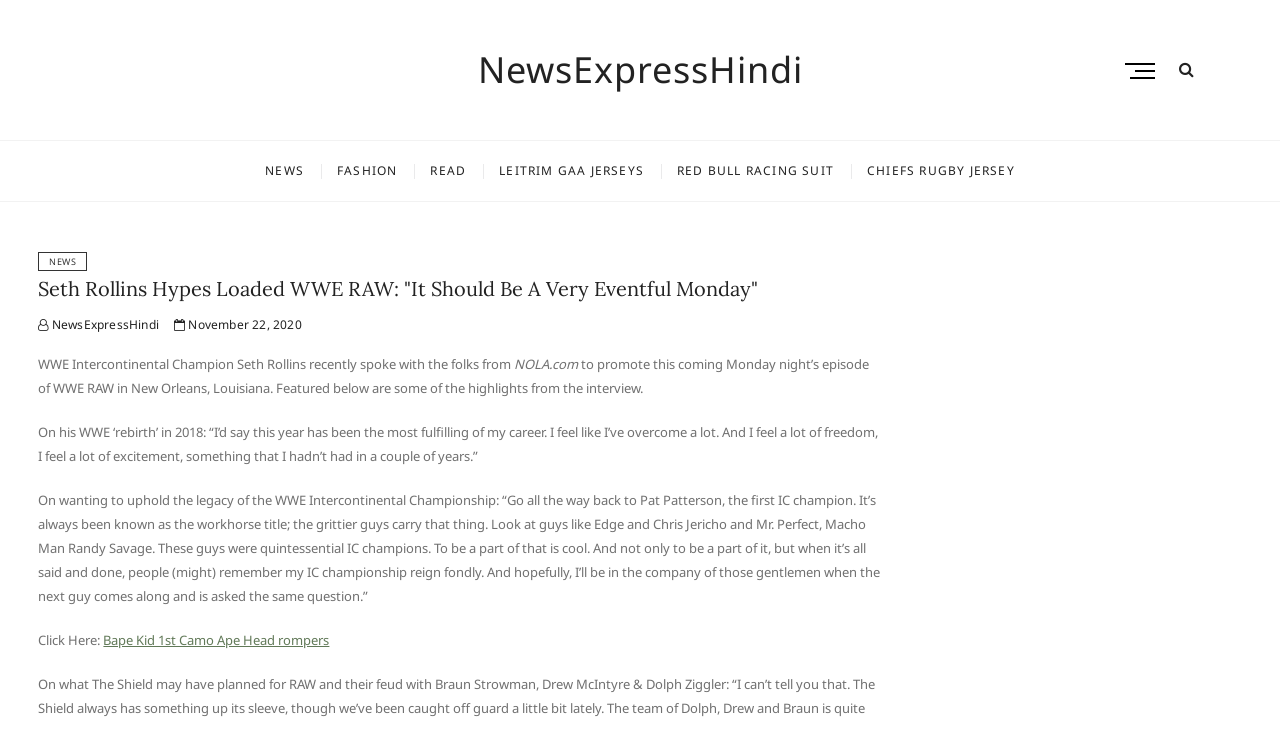

--- FILE ---
content_type: text/html; charset=UTF-8
request_url: https://nonurl.com/2020/11/seth-rollins-hypes-loaded-wwe-raw-it-should-be-a-very-eventful-monday/
body_size: 10072
content:
<!DOCTYPE html>
<html lang="en-US">
<head>
<meta charset="UTF-8" />
<link rel="profile" href="https://gmpg.org/xfn/11" />
<title>Seth Rollins Hypes Loaded WWE RAW: &quot;It Should Be A Very Eventful Monday&quot; &#8211; NewsExpressHindi</title>
<meta name='robots' content='max-image-preview:large' />
<link rel="alternate" type="application/rss+xml" title="NewsExpressHindi &raquo; Feed" href="https://nonurl.com/feed/" />
<link rel="alternate" type="application/rss+xml" title="NewsExpressHindi &raquo; Comments Feed" href="https://nonurl.com/comments/feed/" />
<link rel="alternate" title="oEmbed (JSON)" type="application/json+oembed" href="https://nonurl.com/wp-json/oembed/1.0/embed?url=https%3A%2F%2Fnonurl.com%2F2020%2F11%2Fseth-rollins-hypes-loaded-wwe-raw-it-should-be-a-very-eventful-monday%2F" />
<link rel="alternate" title="oEmbed (XML)" type="text/xml+oembed" href="https://nonurl.com/wp-json/oembed/1.0/embed?url=https%3A%2F%2Fnonurl.com%2F2020%2F11%2Fseth-rollins-hypes-loaded-wwe-raw-it-should-be-a-very-eventful-monday%2F&#038;format=xml" />
<style id='wp-img-auto-sizes-contain-inline-css' type='text/css'>
img:is([sizes=auto i],[sizes^="auto," i]){contain-intrinsic-size:3000px 1500px}
/*# sourceURL=wp-img-auto-sizes-contain-inline-css */
</style>
<style id='wp-emoji-styles-inline-css' type='text/css'>

	img.wp-smiley, img.emoji {
		display: inline !important;
		border: none !important;
		box-shadow: none !important;
		height: 1em !important;
		width: 1em !important;
		margin: 0 0.07em !important;
		vertical-align: -0.1em !important;
		background: none !important;
		padding: 0 !important;
	}
/*# sourceURL=wp-emoji-styles-inline-css */
</style>
<style id='wp-block-library-inline-css' type='text/css'>
:root{--wp-block-synced-color:#7a00df;--wp-block-synced-color--rgb:122,0,223;--wp-bound-block-color:var(--wp-block-synced-color);--wp-editor-canvas-background:#ddd;--wp-admin-theme-color:#007cba;--wp-admin-theme-color--rgb:0,124,186;--wp-admin-theme-color-darker-10:#006ba1;--wp-admin-theme-color-darker-10--rgb:0,107,160.5;--wp-admin-theme-color-darker-20:#005a87;--wp-admin-theme-color-darker-20--rgb:0,90,135;--wp-admin-border-width-focus:2px}@media (min-resolution:192dpi){:root{--wp-admin-border-width-focus:1.5px}}.wp-element-button{cursor:pointer}:root .has-very-light-gray-background-color{background-color:#eee}:root .has-very-dark-gray-background-color{background-color:#313131}:root .has-very-light-gray-color{color:#eee}:root .has-very-dark-gray-color{color:#313131}:root .has-vivid-green-cyan-to-vivid-cyan-blue-gradient-background{background:linear-gradient(135deg,#00d084,#0693e3)}:root .has-purple-crush-gradient-background{background:linear-gradient(135deg,#34e2e4,#4721fb 50%,#ab1dfe)}:root .has-hazy-dawn-gradient-background{background:linear-gradient(135deg,#faaca8,#dad0ec)}:root .has-subdued-olive-gradient-background{background:linear-gradient(135deg,#fafae1,#67a671)}:root .has-atomic-cream-gradient-background{background:linear-gradient(135deg,#fdd79a,#004a59)}:root .has-nightshade-gradient-background{background:linear-gradient(135deg,#330968,#31cdcf)}:root .has-midnight-gradient-background{background:linear-gradient(135deg,#020381,#2874fc)}:root{--wp--preset--font-size--normal:16px;--wp--preset--font-size--huge:42px}.has-regular-font-size{font-size:1em}.has-larger-font-size{font-size:2.625em}.has-normal-font-size{font-size:var(--wp--preset--font-size--normal)}.has-huge-font-size{font-size:var(--wp--preset--font-size--huge)}.has-text-align-center{text-align:center}.has-text-align-left{text-align:left}.has-text-align-right{text-align:right}.has-fit-text{white-space:nowrap!important}#end-resizable-editor-section{display:none}.aligncenter{clear:both}.items-justified-left{justify-content:flex-start}.items-justified-center{justify-content:center}.items-justified-right{justify-content:flex-end}.items-justified-space-between{justify-content:space-between}.screen-reader-text{border:0;clip-path:inset(50%);height:1px;margin:-1px;overflow:hidden;padding:0;position:absolute;width:1px;word-wrap:normal!important}.screen-reader-text:focus{background-color:#ddd;clip-path:none;color:#444;display:block;font-size:1em;height:auto;left:5px;line-height:normal;padding:15px 23px 14px;text-decoration:none;top:5px;width:auto;z-index:100000}html :where(.has-border-color){border-style:solid}html :where([style*=border-top-color]){border-top-style:solid}html :where([style*=border-right-color]){border-right-style:solid}html :where([style*=border-bottom-color]){border-bottom-style:solid}html :where([style*=border-left-color]){border-left-style:solid}html :where([style*=border-width]){border-style:solid}html :where([style*=border-top-width]){border-top-style:solid}html :where([style*=border-right-width]){border-right-style:solid}html :where([style*=border-bottom-width]){border-bottom-style:solid}html :where([style*=border-left-width]){border-left-style:solid}html :where(img[class*=wp-image-]){height:auto;max-width:100%}:where(figure){margin:0 0 1em}html :where(.is-position-sticky){--wp-admin--admin-bar--position-offset:var(--wp-admin--admin-bar--height,0px)}@media screen and (max-width:600px){html :where(.is-position-sticky){--wp-admin--admin-bar--position-offset:0px}}

/*# sourceURL=wp-block-library-inline-css */
</style><style id='global-styles-inline-css' type='text/css'>
:root{--wp--preset--aspect-ratio--square: 1;--wp--preset--aspect-ratio--4-3: 4/3;--wp--preset--aspect-ratio--3-4: 3/4;--wp--preset--aspect-ratio--3-2: 3/2;--wp--preset--aspect-ratio--2-3: 2/3;--wp--preset--aspect-ratio--16-9: 16/9;--wp--preset--aspect-ratio--9-16: 9/16;--wp--preset--color--black: #000000;--wp--preset--color--cyan-bluish-gray: #abb8c3;--wp--preset--color--white: #ffffff;--wp--preset--color--pale-pink: #f78da7;--wp--preset--color--vivid-red: #cf2e2e;--wp--preset--color--luminous-vivid-orange: #ff6900;--wp--preset--color--luminous-vivid-amber: #fcb900;--wp--preset--color--light-green-cyan: #7bdcb5;--wp--preset--color--vivid-green-cyan: #00d084;--wp--preset--color--pale-cyan-blue: #8ed1fc;--wp--preset--color--vivid-cyan-blue: #0693e3;--wp--preset--color--vivid-purple: #9b51e0;--wp--preset--gradient--vivid-cyan-blue-to-vivid-purple: linear-gradient(135deg,rgb(6,147,227) 0%,rgb(155,81,224) 100%);--wp--preset--gradient--light-green-cyan-to-vivid-green-cyan: linear-gradient(135deg,rgb(122,220,180) 0%,rgb(0,208,130) 100%);--wp--preset--gradient--luminous-vivid-amber-to-luminous-vivid-orange: linear-gradient(135deg,rgb(252,185,0) 0%,rgb(255,105,0) 100%);--wp--preset--gradient--luminous-vivid-orange-to-vivid-red: linear-gradient(135deg,rgb(255,105,0) 0%,rgb(207,46,46) 100%);--wp--preset--gradient--very-light-gray-to-cyan-bluish-gray: linear-gradient(135deg,rgb(238,238,238) 0%,rgb(169,184,195) 100%);--wp--preset--gradient--cool-to-warm-spectrum: linear-gradient(135deg,rgb(74,234,220) 0%,rgb(151,120,209) 20%,rgb(207,42,186) 40%,rgb(238,44,130) 60%,rgb(251,105,98) 80%,rgb(254,248,76) 100%);--wp--preset--gradient--blush-light-purple: linear-gradient(135deg,rgb(255,206,236) 0%,rgb(152,150,240) 100%);--wp--preset--gradient--blush-bordeaux: linear-gradient(135deg,rgb(254,205,165) 0%,rgb(254,45,45) 50%,rgb(107,0,62) 100%);--wp--preset--gradient--luminous-dusk: linear-gradient(135deg,rgb(255,203,112) 0%,rgb(199,81,192) 50%,rgb(65,88,208) 100%);--wp--preset--gradient--pale-ocean: linear-gradient(135deg,rgb(255,245,203) 0%,rgb(182,227,212) 50%,rgb(51,167,181) 100%);--wp--preset--gradient--electric-grass: linear-gradient(135deg,rgb(202,248,128) 0%,rgb(113,206,126) 100%);--wp--preset--gradient--midnight: linear-gradient(135deg,rgb(2,3,129) 0%,rgb(40,116,252) 100%);--wp--preset--font-size--small: 13px;--wp--preset--font-size--medium: 20px;--wp--preset--font-size--large: 36px;--wp--preset--font-size--x-large: 42px;--wp--preset--spacing--20: 0.44rem;--wp--preset--spacing--30: 0.67rem;--wp--preset--spacing--40: 1rem;--wp--preset--spacing--50: 1.5rem;--wp--preset--spacing--60: 2.25rem;--wp--preset--spacing--70: 3.38rem;--wp--preset--spacing--80: 5.06rem;--wp--preset--shadow--natural: 6px 6px 9px rgba(0, 0, 0, 0.2);--wp--preset--shadow--deep: 12px 12px 50px rgba(0, 0, 0, 0.4);--wp--preset--shadow--sharp: 6px 6px 0px rgba(0, 0, 0, 0.2);--wp--preset--shadow--outlined: 6px 6px 0px -3px rgb(255, 255, 255), 6px 6px rgb(0, 0, 0);--wp--preset--shadow--crisp: 6px 6px 0px rgb(0, 0, 0);}:where(.is-layout-flex){gap: 0.5em;}:where(.is-layout-grid){gap: 0.5em;}body .is-layout-flex{display: flex;}.is-layout-flex{flex-wrap: wrap;align-items: center;}.is-layout-flex > :is(*, div){margin: 0;}body .is-layout-grid{display: grid;}.is-layout-grid > :is(*, div){margin: 0;}:where(.wp-block-columns.is-layout-flex){gap: 2em;}:where(.wp-block-columns.is-layout-grid){gap: 2em;}:where(.wp-block-post-template.is-layout-flex){gap: 1.25em;}:where(.wp-block-post-template.is-layout-grid){gap: 1.25em;}.has-black-color{color: var(--wp--preset--color--black) !important;}.has-cyan-bluish-gray-color{color: var(--wp--preset--color--cyan-bluish-gray) !important;}.has-white-color{color: var(--wp--preset--color--white) !important;}.has-pale-pink-color{color: var(--wp--preset--color--pale-pink) !important;}.has-vivid-red-color{color: var(--wp--preset--color--vivid-red) !important;}.has-luminous-vivid-orange-color{color: var(--wp--preset--color--luminous-vivid-orange) !important;}.has-luminous-vivid-amber-color{color: var(--wp--preset--color--luminous-vivid-amber) !important;}.has-light-green-cyan-color{color: var(--wp--preset--color--light-green-cyan) !important;}.has-vivid-green-cyan-color{color: var(--wp--preset--color--vivid-green-cyan) !important;}.has-pale-cyan-blue-color{color: var(--wp--preset--color--pale-cyan-blue) !important;}.has-vivid-cyan-blue-color{color: var(--wp--preset--color--vivid-cyan-blue) !important;}.has-vivid-purple-color{color: var(--wp--preset--color--vivid-purple) !important;}.has-black-background-color{background-color: var(--wp--preset--color--black) !important;}.has-cyan-bluish-gray-background-color{background-color: var(--wp--preset--color--cyan-bluish-gray) !important;}.has-white-background-color{background-color: var(--wp--preset--color--white) !important;}.has-pale-pink-background-color{background-color: var(--wp--preset--color--pale-pink) !important;}.has-vivid-red-background-color{background-color: var(--wp--preset--color--vivid-red) !important;}.has-luminous-vivid-orange-background-color{background-color: var(--wp--preset--color--luminous-vivid-orange) !important;}.has-luminous-vivid-amber-background-color{background-color: var(--wp--preset--color--luminous-vivid-amber) !important;}.has-light-green-cyan-background-color{background-color: var(--wp--preset--color--light-green-cyan) !important;}.has-vivid-green-cyan-background-color{background-color: var(--wp--preset--color--vivid-green-cyan) !important;}.has-pale-cyan-blue-background-color{background-color: var(--wp--preset--color--pale-cyan-blue) !important;}.has-vivid-cyan-blue-background-color{background-color: var(--wp--preset--color--vivid-cyan-blue) !important;}.has-vivid-purple-background-color{background-color: var(--wp--preset--color--vivid-purple) !important;}.has-black-border-color{border-color: var(--wp--preset--color--black) !important;}.has-cyan-bluish-gray-border-color{border-color: var(--wp--preset--color--cyan-bluish-gray) !important;}.has-white-border-color{border-color: var(--wp--preset--color--white) !important;}.has-pale-pink-border-color{border-color: var(--wp--preset--color--pale-pink) !important;}.has-vivid-red-border-color{border-color: var(--wp--preset--color--vivid-red) !important;}.has-luminous-vivid-orange-border-color{border-color: var(--wp--preset--color--luminous-vivid-orange) !important;}.has-luminous-vivid-amber-border-color{border-color: var(--wp--preset--color--luminous-vivid-amber) !important;}.has-light-green-cyan-border-color{border-color: var(--wp--preset--color--light-green-cyan) !important;}.has-vivid-green-cyan-border-color{border-color: var(--wp--preset--color--vivid-green-cyan) !important;}.has-pale-cyan-blue-border-color{border-color: var(--wp--preset--color--pale-cyan-blue) !important;}.has-vivid-cyan-blue-border-color{border-color: var(--wp--preset--color--vivid-cyan-blue) !important;}.has-vivid-purple-border-color{border-color: var(--wp--preset--color--vivid-purple) !important;}.has-vivid-cyan-blue-to-vivid-purple-gradient-background{background: var(--wp--preset--gradient--vivid-cyan-blue-to-vivid-purple) !important;}.has-light-green-cyan-to-vivid-green-cyan-gradient-background{background: var(--wp--preset--gradient--light-green-cyan-to-vivid-green-cyan) !important;}.has-luminous-vivid-amber-to-luminous-vivid-orange-gradient-background{background: var(--wp--preset--gradient--luminous-vivid-amber-to-luminous-vivid-orange) !important;}.has-luminous-vivid-orange-to-vivid-red-gradient-background{background: var(--wp--preset--gradient--luminous-vivid-orange-to-vivid-red) !important;}.has-very-light-gray-to-cyan-bluish-gray-gradient-background{background: var(--wp--preset--gradient--very-light-gray-to-cyan-bluish-gray) !important;}.has-cool-to-warm-spectrum-gradient-background{background: var(--wp--preset--gradient--cool-to-warm-spectrum) !important;}.has-blush-light-purple-gradient-background{background: var(--wp--preset--gradient--blush-light-purple) !important;}.has-blush-bordeaux-gradient-background{background: var(--wp--preset--gradient--blush-bordeaux) !important;}.has-luminous-dusk-gradient-background{background: var(--wp--preset--gradient--luminous-dusk) !important;}.has-pale-ocean-gradient-background{background: var(--wp--preset--gradient--pale-ocean) !important;}.has-electric-grass-gradient-background{background: var(--wp--preset--gradient--electric-grass) !important;}.has-midnight-gradient-background{background: var(--wp--preset--gradient--midnight) !important;}.has-small-font-size{font-size: var(--wp--preset--font-size--small) !important;}.has-medium-font-size{font-size: var(--wp--preset--font-size--medium) !important;}.has-large-font-size{font-size: var(--wp--preset--font-size--large) !important;}.has-x-large-font-size{font-size: var(--wp--preset--font-size--x-large) !important;}
/*# sourceURL=global-styles-inline-css */
</style>

<style id='classic-theme-styles-inline-css' type='text/css'>
/*! This file is auto-generated */
.wp-block-button__link{color:#fff;background-color:#32373c;border-radius:9999px;box-shadow:none;text-decoration:none;padding:calc(.667em + 2px) calc(1.333em + 2px);font-size:1.125em}.wp-block-file__button{background:#32373c;color:#fff;text-decoration:none}
/*# sourceURL=/wp-includes/css/classic-themes.min.css */
</style>
<link rel='stylesheet' id='cocktail-style-css' href='https://nonurl.com/wp-content/themes/cocktail/style.css?ver=6.9' type='text/css' media='all' />
<link rel='stylesheet' id='font-awesome-css' href='https://nonurl.com/wp-content/themes/cocktail/assets/font-awesome/css/font-awesome.min.css?ver=6.9' type='text/css' media='all' />
<link rel='stylesheet' id='cocktail-responsive-css' href='https://nonurl.com/wp-content/themes/cocktail/css/responsive.css?ver=6.9' type='text/css' media='all' />
<link rel='stylesheet' id='cocktail-google-fonts-css' href='https://nonurl.com/wp-content/fonts/5986241a7c3dd73f076f1cd1355a2573.css?ver=6.9' type='text/css' media='all' />
<script type="text/javascript" src="https://nonurl.com/wp-includes/js/jquery/jquery.min.js?ver=3.7.1" id="jquery-core-js"></script>
<script type="text/javascript" src="https://nonurl.com/wp-includes/js/jquery/jquery-migrate.min.js?ver=3.4.1" id="jquery-migrate-js"></script>
<link rel="https://api.w.org/" href="https://nonurl.com/wp-json/" /><link rel="alternate" title="JSON" type="application/json" href="https://nonurl.com/wp-json/wp/v2/posts/5643" /><link rel="EditURI" type="application/rsd+xml" title="RSD" href="https://nonurl.com/xmlrpc.php?rsd" />
<meta name="generator" content="WordPress 6.9" />
<link rel="canonical" href="https://nonurl.com/2020/11/seth-rollins-hypes-loaded-wwe-raw-it-should-be-a-very-eventful-monday/" />
<link rel='shortlink' href='https://nonurl.com/?p=5643' />
	<meta name="viewport" content="width=device-width" />
	<style type="text/css">.recentcomments a{display:inline !important;padding:0 !important;margin:0 !important;}</style></head>
<body class="wp-singular post-template-default single single-post postid-5643 single-format-standard wp-embed-responsive wp-theme-cocktail ">
	<div id="page" class="site">
	<a class="skip-link screen-reader-text" href="#site-content-contain">Skip to content</a>
	<!-- Masthead ============================================= -->
	<header id="masthead" class="site-header" role="banner">
		<div class="header-wrap">
			<!-- Top Header============================================= -->
			<div class="top-header">
								<!-- Main Header============================================= -->
				<div class="main-header clearfix">
					<div class="header-wrap-inner">
						<div class="header-left">
														<div class="header-social-block">
									<div class="social-links clearfix">
	<ul><li id="menu-item-6713" class="menu-item menu-item-type-taxonomy menu-item-object-category current-post-ancestor current-menu-parent current-post-parent menu-item-6713"><a href="https://nonurl.com/category/news/"><span class="screen-reader-text">News</span></a></li>
<li id="menu-item-6714" class="menu-item menu-item-type-taxonomy menu-item-object-category menu-item-6714"><a href="https://nonurl.com/category/fashion/"><span class="screen-reader-text">Fashion</span></a></li>
<li id="menu-item-6715" class="menu-item menu-item-type-taxonomy menu-item-object-category menu-item-6715"><a href="https://nonurl.com/category/read/"><span class="screen-reader-text">Read</span></a></li>
<li id="menu-item-7250" class="menu-item menu-item-type-custom menu-item-object-custom menu-item-7250"><a href="https://www.igaashop.com/leitrim.html"><span class="screen-reader-text">leitrim gaa jerseys</span></a></li>
<li id="menu-item-7258" class="menu-item menu-item-type-custom menu-item-object-custom menu-item-7258"><a href="https://www.f1fa.com/red-bull.html"><span class="screen-reader-text">Red Bull Racing Suit</span></a></li>
<li id="menu-item-14131" class="menu-item menu-item-type-custom menu-item-object-custom menu-item-14131"><a href="https://www.rwcstore.com/chiefs.html"><span class="screen-reader-text">chiefs rugby jersey</span></a></li>
</ul>	</div><!-- end .social-links -->
								</div>
														</div> <!-- end .header-left -->
					

						<div id="site-branding" class="site-branding"><div id="site-detail"> <h2 id="site-title"> 				<a href="https://nonurl.com/" title="NewsExpressHindi" rel="home"> NewsExpressHindi </a>
				 </h2> <!-- end .site-title --> </div></div>
						<div class="header-right">
																	<button class="show-menu-toggle" type="button">
												<span class="sn-text">Menu Button</span>
												<span class="bars"></span>
											</button>
								  												<aside class="side-menu-wrap" role="complementary" aria-label="Side Sidebar">
										<div class="side-menu">
									  		<button class="hide-menu-toggle" type="button">			
												<span class="bars"></span>
										  	</button>

																							<nav class="side-nav-wrap" role="navigation" aria-label="Sidebar Menu">
													<ul class="side-menu-list"><li class="menu-item menu-item-type-taxonomy menu-item-object-category current-post-ancestor current-menu-parent current-post-parent menu-item-6713"><a href="https://nonurl.com/category/news/">News</a></li>
<li class="menu-item menu-item-type-taxonomy menu-item-object-category menu-item-6714"><a href="https://nonurl.com/category/fashion/">Fashion</a></li>
<li class="menu-item menu-item-type-taxonomy menu-item-object-category menu-item-6715"><a href="https://nonurl.com/category/read/">Read</a></li>
<li class="menu-item menu-item-type-custom menu-item-object-custom menu-item-7250"><a href="https://www.igaashop.com/leitrim.html">leitrim gaa jerseys</a></li>
<li class="menu-item menu-item-type-custom menu-item-object-custom menu-item-7258"><a href="https://www.f1fa.com/red-bull.html">Red Bull Racing Suit</a></li>
<li class="menu-item menu-item-type-custom menu-item-object-custom menu-item-14131"><a href="https://www.rwcstore.com/chiefs.html">chiefs rugby jersey</a></li>
</ul>												</nav><!-- end .side-nav-wrap -->
													<div class="social-links clearfix">
	<ul><li class="menu-item menu-item-type-taxonomy menu-item-object-category current-post-ancestor current-menu-parent current-post-parent menu-item-6713"><a href="https://nonurl.com/category/news/"><span class="screen-reader-text">News</span></a></li>
<li class="menu-item menu-item-type-taxonomy menu-item-object-category menu-item-6714"><a href="https://nonurl.com/category/fashion/"><span class="screen-reader-text">Fashion</span></a></li>
<li class="menu-item menu-item-type-taxonomy menu-item-object-category menu-item-6715"><a href="https://nonurl.com/category/read/"><span class="screen-reader-text">Read</span></a></li>
<li class="menu-item menu-item-type-custom menu-item-object-custom menu-item-7250"><a href="https://www.igaashop.com/leitrim.html"><span class="screen-reader-text">leitrim gaa jerseys</span></a></li>
<li class="menu-item menu-item-type-custom menu-item-object-custom menu-item-7258"><a href="https://www.f1fa.com/red-bull.html"><span class="screen-reader-text">Red Bull Racing Suit</span></a></li>
<li class="menu-item menu-item-type-custom menu-item-object-custom menu-item-14131"><a href="https://www.rwcstore.com/chiefs.html"><span class="screen-reader-text">chiefs rugby jersey</span></a></li>
</ul>	</div><!-- end .social-links -->
											</div><!-- end .side-menu -->
									</aside><!-- end .side-menu-wrap -->
																	<button id="search-toggle" class="header-search" type="button"></button>
										<div id="search-box" class="clearfix">
											<div class="search-x"></div>
												<form class="search-form" action="https://nonurl.com/" method="get" role="search">
			<label class="screen-reader-text">Search &hellip;</label>
		<input type="search" name="s" class="search-field" placeholder="Search &hellip;" autocomplete="off" />
		<button type="submit" class="search-submit"><i class="fa fa-search"></i></button>
</form> <!-- end .search-form -->										</div>  <!-- end #search-box -->
															</div> <!-- end .header-right -->
					</div> <!-- end .wrap -->

											<!-- Main Nav ============================================= -->
						<div id="sticky-header" class="clearfix">
							<nav id="site-navigation" class="main-navigation clearfix" role="navigation" aria-label="Main Menu">

							<button class="menu-toggle" aria-controls="primary-menu" aria-expanded="false">
								<span class="line-bar"></span>
						  	</button> <!-- end .menu-toggle -->
							
								<ul id="primary-menu" class="menu nav-menu"><li class="menu-item menu-item-type-taxonomy menu-item-object-category current-post-ancestor current-menu-parent current-post-parent menu-item-6713"><a href="https://nonurl.com/category/news/">News</a></li>
<li class="menu-item menu-item-type-taxonomy menu-item-object-category menu-item-6714"><a href="https://nonurl.com/category/fashion/">Fashion</a></li>
<li class="menu-item menu-item-type-taxonomy menu-item-object-category menu-item-6715"><a href="https://nonurl.com/category/read/">Read</a></li>
<li class="menu-item menu-item-type-custom menu-item-object-custom menu-item-7250"><a href="https://www.igaashop.com/leitrim.html">leitrim gaa jerseys</a></li>
<li class="menu-item menu-item-type-custom menu-item-object-custom menu-item-7258"><a href="https://www.f1fa.com/red-bull.html">Red Bull Racing Suit</a></li>
<li class="menu-item menu-item-type-custom menu-item-object-custom menu-item-14131"><a href="https://www.rwcstore.com/chiefs.html">chiefs rugby jersey</a></li>
</ul>							</nav> <!-- end #site-navigation -->
						</div> <!-- end #sticky-header -->
									</div> <!-- end .main-header -->
			</div> <!-- end .top-header -->

					</div> <!-- end .header-wrap -->
	</header> <!-- end #masthead -->
	<!-- Main Page Start ============================================= -->
	<div id="site-content-contain" class="site-content-contain">
		<div id="content" class="site-content">
					
<div class="wrap">
	<div id="primary" class="content-area">
		<main id="main" class="site-main" role="main">
			<article id="post-5643" class="post-5643 post type-post status-publish format-standard hentry category-news">
								 <header class="entry-header">
											<div class="entry-meta">
															<span class="cat-links">
									<ul class="post-categories">
	<li><a href="https://nonurl.com/category/news/" rel="category tag">News</a></li></ul>								</span> <!-- end .cat-links -->
													</div> <!-- end .entry-meta -->
										<h2 class="entry-title"> <a href="https://nonurl.com/2020/11/seth-rollins-hypes-loaded-wwe-raw-it-should-be-a-very-eventful-monday/" title="Seth Rollins Hypes Loaded WWE RAW: &quot;It Should Be A Very Eventful Monday&quot;"> Seth Rollins Hypes Loaded WWE RAW: &quot;It Should Be A Very Eventful Monday&quot; </a> </h2> <!-- end.entry-title -->
											<div class="entry-meta">
							<span class="author vcard"><a href="https://nonurl.com/author/mobanmarket/" title="Seth Rollins Hypes Loaded WWE RAW: &quot;It Should Be A Very Eventful Monday&quot;"><i class="fa fa-user-o"></i> NewsExpressHindi</a></span><span class="posted-on"><a href="https://nonurl.com/2020/11/seth-rollins-hypes-loaded-wwe-raw-it-should-be-a-very-eventful-monday/" title="November 22, 2020"><i class="fa fa-calendar-o"></i> November 22, 2020 </a></span>						</div> <!-- end .entry-meta -->
									</header><!-- end .entry-header -->
				<div class="entry-content">
					<p>WWE Intercontinental Champion Seth Rollins recently spoke with the folks from <I>NOLA.com</I> to promote this coming Monday night&#8217;s episode of WWE RAW in New Orleans, Louisiana. Featured below are some of the highlights from the interview.</p>
<p>On his WWE &#8216;rebirth&#8217; in 2018: &#8220;I&#8217;d say this year has been the most fulfilling of my career. I feel like I&#8217;ve overcome a lot. And I feel a lot of freedom, I feel a lot of excitement, something that I hadn&#8217;t had in a couple of years.&#8221;</p>
<p>On wanting to uphold the legacy of the WWE Intercontinental Championship: &#8220;Go all the way back to Pat Patterson, the first IC champion. It&#8217;s always been known as the workhorse title; the grittier guys carry that thing. Look at guys like Edge and Chris Jericho and Mr. Perfect, Macho Man Randy Savage. These guys were quintessential IC champions. To be a part of that is cool. And not only to be a part of it, but when it&#8217;s all said and done, people (might) remember my IC championship reign fondly. And hopefully, I&#8217;ll be in the company of those gentlemen when the next guy comes along and is asked the same question.&#8221;</p>
<p>Click Here: <a href='https://www.ubape.com/0zxjub363801d.html-en' title='Bape Kid 1st Camo Ape Head rompers'>Bape Kid 1st Camo Ape Head rompers</a></p>
<p>On what The Shield may have planned for RAW and their feud with Braun Strowman, Drew McIntyre &amp; Dolph Ziggler: &#8220;I can&#8217;t tell you that. The Shield always has something up its sleeve, though we&#8217;ve been caught off guard a little bit lately. The team of Dolph, Drew and Braun is quite formidable. Braun is no joke, and neither is Drew. Dolph is a little bit of one, but he&#8217;s clever and wily and a veteran. In my opinion, The Shield is the greatest faction of all-time, one of them, and I can&#8217;t think of a better place to throw a party than New Orleans. It should be a very eventful Monday.&#8221;</p>
<p><I>Check out the complete Seth Rollins interview at NOLA.com.</I></p>
<ul>
<li><U>PHOTOS &amp; VIDEOS:</U> Main Roster WWE Stars Work Surprise Matches At NXT Show</li>
</ul>
</div>
			
				</div><!-- end .entry-content -->
							</article><!-- end .post -->
			
	<nav class="navigation post-navigation" aria-label="Posts">
		<h2 class="screen-reader-text">Post navigation</h2>
		<div class="nav-links"><div class="nav-previous"><a href="https://nonurl.com/2020/11/impact-on-spike-tv-episodes-on-gwn-will-ospreay-walter-zeus-returning/" rel="prev"><span class="meta-nav" aria-hidden="true">Previous</span> <span class="screen-reader-text">Previous post:</span> <span class="post-title">Impact On Spike TV Episodes On GWN, Will Ospreay/WALTER, Zeus Returning</span></a></div><div class="nav-next"><a href="https://nonurl.com/2020/11/tjr-blog-10-reasons-why-2000-was-my-favorite-year-in-wwe-history/" rel="next"><span class="meta-nav" aria-hidden="true">Next</span> <span class="screen-reader-text">Next post:</span> <span class="post-title">TJR Blog: 10 Reasons Why 2000 Was My Favorite Year in WWE History</span></a></div></div>
	</nav>		</main><!-- end #main -->
	</div> <!-- end #primary -->
	
<aside id="secondary" class="widget-area" role="complementary">
    <aside id="search-2" class="widget widget_search"><form class="search-form" action="https://nonurl.com/" method="get" role="search">
			<label class="screen-reader-text">Search &hellip;</label>
		<input type="search" name="s" class="search-field" placeholder="Search &hellip;" autocomplete="off" />
		<button type="submit" class="search-submit"><i class="fa fa-search"></i></button>
</form> <!-- end .search-form --></aside>
		<aside id="recent-posts-2" class="widget widget_recent_entries">
		<h2 class="widget-title">Recent Posts</h2>
		<ul>
											<li>
					<a href="https://nonurl.com/2025/08/%e5%ad%a6%e5%8e%86%e6%8f%90%e5%8d%87%ef%bc%9a5%e5%a4%a7%e9%ab%98%e6%95%88%e7%ad%96%e7%95%a5%e5%8a%a9%e4%bd%a0%e5%bf%ab%e9%80%9f%e7%aa%81%e7%a0%b4%e8%81%8c%e5%9c%ba%e7%93%b6%e9%a2%88/">学历提升：5大高效策略助你快速突破职场瓶颈</a>
									</li>
											<li>
					<a href="https://nonurl.com/2025/08/%e5%ad%a6%e5%8e%86%e6%8f%90%e5%8d%87%e6%8c%87%e5%8d%97%ef%bc%9a5%e5%a4%a7%e9%ab%98%e6%95%88%e7%ad%96%e7%95%a5%e5%8a%a9%e4%bd%a0%e5%bf%ab%e9%80%9f%e5%ae%9e%e7%8e%b0%e8%81%8c%e5%9c%ba%e8%b7%83%e8%bf%81/">学历提升指南：5大高效策略助你快速实现职场跃迁</a>
									</li>
											<li>
					<a href="https://nonurl.com/2025/08/the-ultimate-guide-to-short-drama-how-to-captivate-audiences-in-minutes/">The Ultimate Guide to Short Drama: How to Captivate Audiences in Minutes</a>
									</li>
											<li>
					<a href="https://nonurl.com/2025/08/conflicted-hearts-navigating-the-complexities-of-love-and-inner-turmoil/">Conflicted Hearts: Navigating the Complexities of Love and Inner Turmoil</a>
									</li>
											<li>
					<a href="https://nonurl.com/2025/08/conflicted-hearts-navigating-the-emotional-turmoil-of-inner-conflict/">Conflicted Hearts: Navigating the Emotional Turmoil of Inner Conflict</a>
									</li>
					</ul>

		</aside><aside id="recent-comments-2" class="widget widget_recent_comments"><h2 class="widget-title">Recent Comments</h2><ul id="recentcomments"></ul></aside><aside id="archives-2" class="widget widget_archive"><h2 class="widget-title">Archives</h2>
			<ul>
					<li><a href='https://nonurl.com/2025/08/'>August 2025</a></li>
	<li><a href='https://nonurl.com/2025/07/'>July 2025</a></li>
	<li><a href='https://nonurl.com/2025/06/'>June 2025</a></li>
	<li><a href='https://nonurl.com/2025/05/'>May 2025</a></li>
	<li><a href='https://nonurl.com/2025/04/'>April 2025</a></li>
	<li><a href='https://nonurl.com/2025/03/'>March 2025</a></li>
	<li><a href='https://nonurl.com/2025/02/'>February 2025</a></li>
	<li><a href='https://nonurl.com/2025/01/'>January 2025</a></li>
	<li><a href='https://nonurl.com/2024/12/'>December 2024</a></li>
	<li><a href='https://nonurl.com/2024/11/'>November 2024</a></li>
	<li><a href='https://nonurl.com/2024/10/'>October 2024</a></li>
	<li><a href='https://nonurl.com/2024/09/'>September 2024</a></li>
	<li><a href='https://nonurl.com/2024/08/'>August 2024</a></li>
	<li><a href='https://nonurl.com/2024/07/'>July 2024</a></li>
	<li><a href='https://nonurl.com/2024/06/'>June 2024</a></li>
	<li><a href='https://nonurl.com/2024/05/'>May 2024</a></li>
	<li><a href='https://nonurl.com/2024/04/'>April 2024</a></li>
	<li><a href='https://nonurl.com/2024/03/'>March 2024</a></li>
	<li><a href='https://nonurl.com/2024/02/'>February 2024</a></li>
	<li><a href='https://nonurl.com/2024/01/'>January 2024</a></li>
	<li><a href='https://nonurl.com/2023/12/'>December 2023</a></li>
	<li><a href='https://nonurl.com/2023/11/'>November 2023</a></li>
	<li><a href='https://nonurl.com/2023/10/'>October 2023</a></li>
	<li><a href='https://nonurl.com/2023/08/'>August 2023</a></li>
	<li><a href='https://nonurl.com/2023/07/'>July 2023</a></li>
	<li><a href='https://nonurl.com/2023/06/'>June 2023</a></li>
	<li><a href='https://nonurl.com/2023/04/'>April 2023</a></li>
	<li><a href='https://nonurl.com/2023/03/'>March 2023</a></li>
	<li><a href='https://nonurl.com/2023/02/'>February 2023</a></li>
	<li><a href='https://nonurl.com/2023/01/'>January 2023</a></li>
	<li><a href='https://nonurl.com/2022/12/'>December 2022</a></li>
	<li><a href='https://nonurl.com/2022/11/'>November 2022</a></li>
	<li><a href='https://nonurl.com/2022/10/'>October 2022</a></li>
	<li><a href='https://nonurl.com/2022/09/'>September 2022</a></li>
	<li><a href='https://nonurl.com/2022/08/'>August 2022</a></li>
	<li><a href='https://nonurl.com/2022/07/'>July 2022</a></li>
	<li><a href='https://nonurl.com/2022/06/'>June 2022</a></li>
	<li><a href='https://nonurl.com/2022/05/'>May 2022</a></li>
	<li><a href='https://nonurl.com/2022/04/'>April 2022</a></li>
	<li><a href='https://nonurl.com/2022/03/'>March 2022</a></li>
	<li><a href='https://nonurl.com/2022/02/'>February 2022</a></li>
	<li><a href='https://nonurl.com/2022/01/'>January 2022</a></li>
	<li><a href='https://nonurl.com/2021/12/'>December 2021</a></li>
	<li><a href='https://nonurl.com/2021/10/'>October 2021</a></li>
	<li><a href='https://nonurl.com/2021/09/'>September 2021</a></li>
	<li><a href='https://nonurl.com/2021/08/'>August 2021</a></li>
	<li><a href='https://nonurl.com/2021/07/'>July 2021</a></li>
	<li><a href='https://nonurl.com/2021/06/'>June 2021</a></li>
	<li><a href='https://nonurl.com/2021/05/'>May 2021</a></li>
	<li><a href='https://nonurl.com/2021/04/'>April 2021</a></li>
	<li><a href='https://nonurl.com/2021/03/'>March 2021</a></li>
	<li><a href='https://nonurl.com/2021/02/'>February 2021</a></li>
	<li><a href='https://nonurl.com/2021/01/'>January 2021</a></li>
	<li><a href='https://nonurl.com/2020/12/'>December 2020</a></li>
	<li><a href='https://nonurl.com/2020/11/'>November 2020</a></li>
	<li><a href='https://nonurl.com/2020/10/'>October 2020</a></li>
	<li><a href='https://nonurl.com/2020/09/'>September 2020</a></li>
	<li><a href='https://nonurl.com/2020/08/'>August 2020</a></li>
	<li><a href='https://nonurl.com/2020/07/'>July 2020</a></li>
	<li><a href='https://nonurl.com/2020/06/'>June 2020</a></li>
	<li><a href='https://nonurl.com/2020/05/'>May 2020</a></li>
	<li><a href='https://nonurl.com/2020/04/'>April 2020</a></li>
	<li><a href='https://nonurl.com/2020/03/'>March 2020</a></li>
	<li><a href='https://nonurl.com/2020/02/'>February 2020</a></li>
	<li><a href='https://nonurl.com/2020/01/'>January 2020</a></li>
	<li><a href='https://nonurl.com/2019/12/'>December 2019</a></li>
	<li><a href='https://nonurl.com/2019/11/'>November 2019</a></li>
	<li><a href='https://nonurl.com/2019/10/'>October 2019</a></li>
	<li><a href='https://nonurl.com/2019/09/'>September 2019</a></li>
	<li><a href='https://nonurl.com/2019/08/'>August 2019</a></li>
	<li><a href='https://nonurl.com/2019/07/'>July 2019</a></li>
	<li><a href='https://nonurl.com/2019/06/'>June 2019</a></li>
	<li><a href='https://nonurl.com/2019/05/'>May 2019</a></li>
	<li><a href='https://nonurl.com/2019/03/'>March 2019</a></li>
			</ul>

			</aside><aside id="categories-2" class="widget widget_categories"><h2 class="widget-title">Categories</h2>
			<ul>
					<li class="cat-item cat-item-4"><a href="https://nonurl.com/category/fashion/">Fashion</a>
</li>
	<li class="cat-item cat-item-2"><a href="https://nonurl.com/category/news/">News</a>
</li>
	<li class="cat-item cat-item-1"><a href="https://nonurl.com/category/read/">Read</a>
</li>
			</ul>

			</aside><aside id="meta-2" class="widget widget_meta"><h2 class="widget-title">Meta</h2>
		<ul>
						<li><a href="https://nonurl.com/wp-login.php">Log in</a></li>
			<li><a href="https://nonurl.com/feed/">Entries feed</a></li>
			<li><a href="https://nonurl.com/comments/feed/">Comments feed</a></li>

			<li><a href="https://wordpress.org/">WordPress.org</a></li>
		</ul>

		</aside></aside><!-- end #secondary -->
</div><!-- end .wrap -->
</div><!-- end #content -->
		<!-- Footer Start ============================================= -->
		<footer id="colophon" class="site-footer" role="contentinfo">
		
			<!-- Site Information ============================================= -->
			<div class="site-info"  >
				<div class="wrap">
						<div class="social-links clearfix">
	<ul><li class="menu-item menu-item-type-taxonomy menu-item-object-category current-post-ancestor current-menu-parent current-post-parent menu-item-6713"><a href="https://nonurl.com/category/news/"><span class="screen-reader-text">News</span></a></li>
<li class="menu-item menu-item-type-taxonomy menu-item-object-category menu-item-6714"><a href="https://nonurl.com/category/fashion/"><span class="screen-reader-text">Fashion</span></a></li>
<li class="menu-item menu-item-type-taxonomy menu-item-object-category menu-item-6715"><a href="https://nonurl.com/category/read/"><span class="screen-reader-text">Read</span></a></li>
<li class="menu-item menu-item-type-custom menu-item-object-custom menu-item-7250"><a href="https://www.igaashop.com/leitrim.html"><span class="screen-reader-text">leitrim gaa jerseys</span></a></li>
<li class="menu-item menu-item-type-custom menu-item-object-custom menu-item-7258"><a href="https://www.f1fa.com/red-bull.html"><span class="screen-reader-text">Red Bull Racing Suit</span></a></li>
<li class="menu-item menu-item-type-custom menu-item-object-custom menu-item-14131"><a href="https://www.rwcstore.com/chiefs.html"><span class="screen-reader-text">chiefs rugby jersey</span></a></li>
</ul>	</div><!-- end .social-links -->
						<div class="copyright">
											<a title="NewsExpressHindi" target="_blank" href="https://nonurl.com/">NewsExpressHindi</a> | 
									Designed by: <a title="Theme Freesia" target="_blank" href="https://themefreesia.com">Theme Freesia</a> |
									 <a title="WordPress" target="_blank" href="https://wordpress.org">WordPress</a> | &copy; Copyright All right reserved 																</div><!-- end .copyright -->
					<div style="clear:both;"></div>
				</div> <!-- end .wrap -->
			</div> <!-- end .site-info -->
								<button class="go-to-top" type="button">
						<span class="screen-reader-text">Go to top</span>
						<span class="icon-bg"></span>
							 <span class="back-to-top-text">Top</span>
							<i class="fa fa-angle-up back-to-top-icon"></i>
					</button>
						<div class="page-overlay"></div>
		</footer> <!-- end #colophon -->
	</div><!-- end .site-content-contain -->
</div><!-- end #page -->
<script type="speculationrules">
{"prefetch":[{"source":"document","where":{"and":[{"href_matches":"/*"},{"not":{"href_matches":["/wp-*.php","/wp-admin/*","/wp-content/uploads/*","/wp-content/*","/wp-content/plugins/*","/wp-content/themes/cocktail/*","/*\\?(.+)"]}},{"not":{"selector_matches":"a[rel~=\"nofollow\"]"}},{"not":{"selector_matches":".no-prefetch, .no-prefetch a"}}]},"eagerness":"conservative"}]}
</script>
<script type="text/javascript" src="https://nonurl.com/wp-content/themes/cocktail/js/cocktail-main.js?ver=6.9" id="cocktail-main-js"></script>
<script type="text/javascript" src="https://nonurl.com/wp-content/themes/cocktail/assets/sticky/jquery.sticky.min.js?ver=6.9" id="jquery-sticky-js"></script>
<script type="text/javascript" src="https://nonurl.com/wp-content/themes/cocktail/assets/sticky/sticky-settings.js?ver=6.9" id="cocktail-sticky-settings-js"></script>
<script type="text/javascript" src="https://nonurl.com/wp-content/themes/cocktail/js/navigation.js?ver=6.9" id="cocktail-navigation-js"></script>
<script type="text/javascript" src="https://nonurl.com/wp-content/themes/cocktail/js/skip-link-focus-fix.js?ver=6.9" id="cocktail-skip-link-focus-fix-js"></script>
<script id="wp-emoji-settings" type="application/json">
{"baseUrl":"https://s.w.org/images/core/emoji/17.0.2/72x72/","ext":".png","svgUrl":"https://s.w.org/images/core/emoji/17.0.2/svg/","svgExt":".svg","source":{"concatemoji":"https://nonurl.com/wp-includes/js/wp-emoji-release.min.js?ver=6.9"}}
</script>
<script type="module">
/* <![CDATA[ */
/*! This file is auto-generated */
const a=JSON.parse(document.getElementById("wp-emoji-settings").textContent),o=(window._wpemojiSettings=a,"wpEmojiSettingsSupports"),s=["flag","emoji"];function i(e){try{var t={supportTests:e,timestamp:(new Date).valueOf()};sessionStorage.setItem(o,JSON.stringify(t))}catch(e){}}function c(e,t,n){e.clearRect(0,0,e.canvas.width,e.canvas.height),e.fillText(t,0,0);t=new Uint32Array(e.getImageData(0,0,e.canvas.width,e.canvas.height).data);e.clearRect(0,0,e.canvas.width,e.canvas.height),e.fillText(n,0,0);const a=new Uint32Array(e.getImageData(0,0,e.canvas.width,e.canvas.height).data);return t.every((e,t)=>e===a[t])}function p(e,t){e.clearRect(0,0,e.canvas.width,e.canvas.height),e.fillText(t,0,0);var n=e.getImageData(16,16,1,1);for(let e=0;e<n.data.length;e++)if(0!==n.data[e])return!1;return!0}function u(e,t,n,a){switch(t){case"flag":return n(e,"\ud83c\udff3\ufe0f\u200d\u26a7\ufe0f","\ud83c\udff3\ufe0f\u200b\u26a7\ufe0f")?!1:!n(e,"\ud83c\udde8\ud83c\uddf6","\ud83c\udde8\u200b\ud83c\uddf6")&&!n(e,"\ud83c\udff4\udb40\udc67\udb40\udc62\udb40\udc65\udb40\udc6e\udb40\udc67\udb40\udc7f","\ud83c\udff4\u200b\udb40\udc67\u200b\udb40\udc62\u200b\udb40\udc65\u200b\udb40\udc6e\u200b\udb40\udc67\u200b\udb40\udc7f");case"emoji":return!a(e,"\ud83e\u1fac8")}return!1}function f(e,t,n,a){let r;const o=(r="undefined"!=typeof WorkerGlobalScope&&self instanceof WorkerGlobalScope?new OffscreenCanvas(300,150):document.createElement("canvas")).getContext("2d",{willReadFrequently:!0}),s=(o.textBaseline="top",o.font="600 32px Arial",{});return e.forEach(e=>{s[e]=t(o,e,n,a)}),s}function r(e){var t=document.createElement("script");t.src=e,t.defer=!0,document.head.appendChild(t)}a.supports={everything:!0,everythingExceptFlag:!0},new Promise(t=>{let n=function(){try{var e=JSON.parse(sessionStorage.getItem(o));if("object"==typeof e&&"number"==typeof e.timestamp&&(new Date).valueOf()<e.timestamp+604800&&"object"==typeof e.supportTests)return e.supportTests}catch(e){}return null}();if(!n){if("undefined"!=typeof Worker&&"undefined"!=typeof OffscreenCanvas&&"undefined"!=typeof URL&&URL.createObjectURL&&"undefined"!=typeof Blob)try{var e="postMessage("+f.toString()+"("+[JSON.stringify(s),u.toString(),c.toString(),p.toString()].join(",")+"));",a=new Blob([e],{type:"text/javascript"});const r=new Worker(URL.createObjectURL(a),{name:"wpTestEmojiSupports"});return void(r.onmessage=e=>{i(n=e.data),r.terminate(),t(n)})}catch(e){}i(n=f(s,u,c,p))}t(n)}).then(e=>{for(const n in e)a.supports[n]=e[n],a.supports.everything=a.supports.everything&&a.supports[n],"flag"!==n&&(a.supports.everythingExceptFlag=a.supports.everythingExceptFlag&&a.supports[n]);var t;a.supports.everythingExceptFlag=a.supports.everythingExceptFlag&&!a.supports.flag,a.supports.everything||((t=a.source||{}).concatemoji?r(t.concatemoji):t.wpemoji&&t.twemoji&&(r(t.twemoji),r(t.wpemoji)))});
//# sourceURL=https://nonurl.com/wp-includes/js/wp-emoji-loader.min.js
/* ]]> */
</script>
<script defer src="https://static.cloudflareinsights.com/beacon.min.js/vcd15cbe7772f49c399c6a5babf22c1241717689176015" integrity="sha512-ZpsOmlRQV6y907TI0dKBHq9Md29nnaEIPlkf84rnaERnq6zvWvPUqr2ft8M1aS28oN72PdrCzSjY4U6VaAw1EQ==" data-cf-beacon='{"version":"2024.11.0","token":"c6316015d1ac470fb2f8088b933daf44","r":1,"server_timing":{"name":{"cfCacheStatus":true,"cfEdge":true,"cfExtPri":true,"cfL4":true,"cfOrigin":true,"cfSpeedBrain":true},"location_startswith":null}}' crossorigin="anonymous"></script>
</body>
</html>